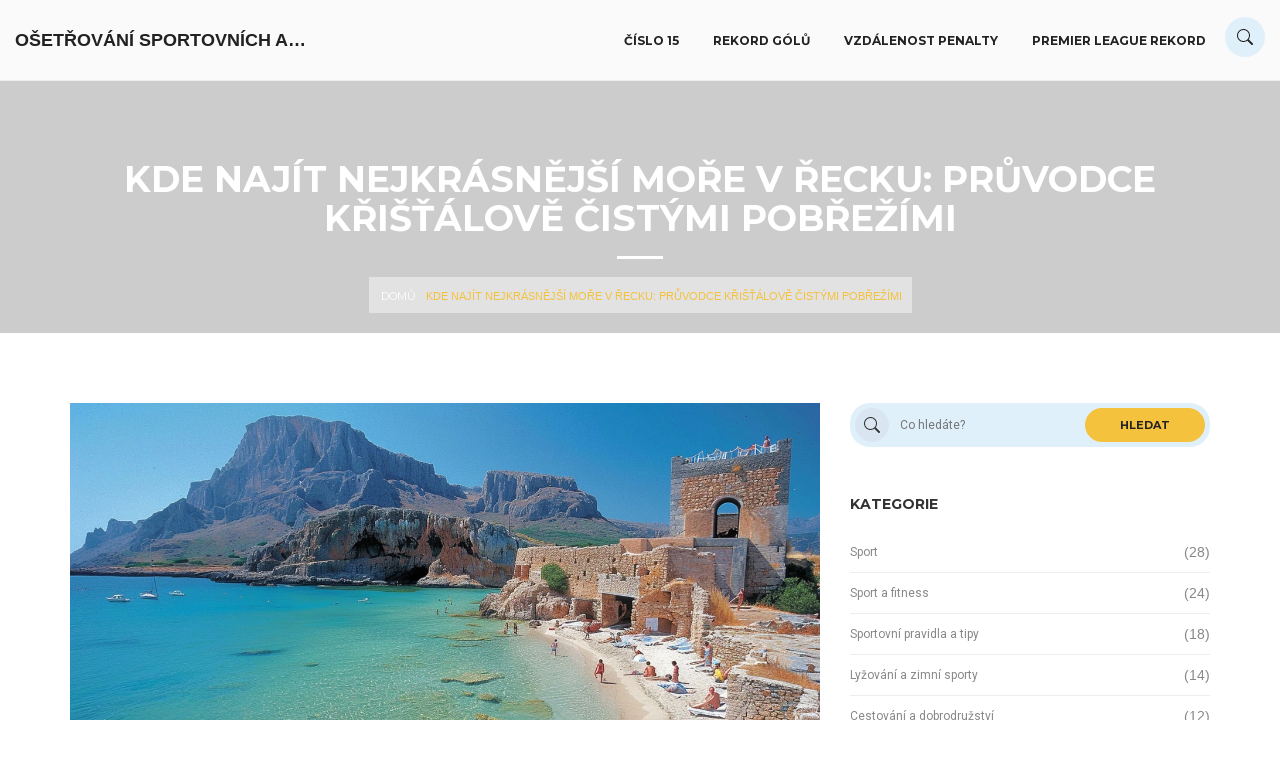

--- FILE ---
content_type: text/html; charset=UTF-8
request_url: https://osave.cz/kde-najit-nejkrasnejsi-more-v-recku-pruvodce-kristalove-cistymi-pobrezimi
body_size: 7204
content:

<!DOCTYPE html>
<html lang="cs" dir="ltr">

<head>
    	<title>Kde najít nejkrásnější moře v Řecku: Průvodce křišťálově čistými pobřežími</title>
	<meta charset="utf-8">
	<meta name="viewport" content="width=device-width, initial-scale=1">
	<meta name="robots" content="follow, index, max-snippet:-1, max-video-preview:-1, max-image-preview:large">
	<meta name="keywords" content="nejkrásnější moře, Řecko, křišťálově čistá voda, pobřeží">
	<meta name="description" content="Hledáte nejhezčí moře v Řecku, kde byste mohli strávit svou dovolenou? Tento článek vás provede řadou destinací, které jsou známé svým křišťálově čistým mořem, krásnými plážemi a fascinujícím podmořským životem. Nabízí užitečné tipy a doporučení, jak si užít tyto malebné lokality na maximum, včetně nejlepších časů pro návštěvu a doporučení na zajímavá místa v okolí.">
	<meta property="og:title" content="Kde najít nejkrásnější moře v Řecku: Průvodce křišťálově čistými pobřežími">
	<meta property="og:type" content="article">
	<meta property="og:article:published_time" content="2024-03-15T12:14:33+00:00">
	<meta property="og:article:modified_time" content="2024-03-15T12:14:33+00:00">
	<meta property="og:article:author" content="/author/tomas-chladek/">
	<meta property="og:article:section" content="Cestování">
	<meta property="og:article:tag" content="nejkrásnější moře">
	<meta property="og:article:tag" content="Řecko">
	<meta property="og:article:tag" content="křišťálově čistá voda">
	<meta property="og:article:tag" content="pobřeží">
	<meta property="og:image" content="https://osave.cz/uploads/2024/03/kde-najit-nejkrasnejsi-more-v-recku-pruvodce-kristalove-cistymi-pobrezimi.webp">
	<meta property="og:url" content="https://osave.cz/kde-najit-nejkrasnejsi-more-v-recku-pruvodce-kristalove-cistymi-pobrezimi">
	<meta property="og:locale" content="cs_CZ">
	<meta property="og:description" content="Hledáte nejhezčí moře v Řecku, kde byste mohli strávit svou dovolenou? Tento článek vás provede řadou destinací, které jsou známé svým křišťálově čistým mořem, krásnými plážemi a fascinujícím podmořským životem. Nabízí užitečné tipy a doporučení, jak si užít tyto malebné lokality na maximum, včetně nejlepších časů pro návštěvu a doporučení na zajímavá místa v okolí.">
	<meta property="og:site_name" content="Ošetřování Sportovních Aktivit V Evropě">
	<meta name="twitter:title" content="Kde najít nejkrásnější moře v Řecku: Průvodce křišťálově čistými pobřežími">
	<meta name="twitter:description" content="Hledáte nejhezčí moře v Řecku, kde byste mohli strávit svou dovolenou? Tento článek vás provede řadou destinací, které jsou známé svým křišťálově čistým mořem, krásnými plážemi a fascinujícím podmořským životem. Nabízí užitečné tipy a doporučení, jak si užít tyto malebné lokality na maximum, včetně nejlepších časů pro návštěvu a doporučení na zajímavá místa v okolí.">
	<meta name="twitter:image" content="https://osave.cz/uploads/2024/03/kde-najit-nejkrasnejsi-more-v-recku-pruvodce-kristalove-cistymi-pobrezimi.webp">
	<link rel="canonical" href="https://osave.cz/kde-najit-nejkrasnejsi-more-v-recku-pruvodce-kristalove-cistymi-pobrezimi">

    <script type="application/ld+json">
{
    "@context": "https:\/\/schema.org",
    "@type": "BlogPosting",
    "@id": "https:\/\/osave.cz\/kde-najit-nejkrasnejsi-more-v-recku-pruvodce-kristalove-cistymi-pobrezimi",
    "headline": "Kde najít nejkrásnější moře v Řecku: Průvodce křišťálově čistými pobřežími",
    "name": "Kde najít nejkrásnější moře v Řecku: Průvodce křišťálově čistými pobřežími",
    "keywords": "nejkrásnější moře, Řecko, křišťálově čistá voda, pobřeží",
    "description": "Hledáte nejhezčí moře v Řecku, kde byste mohli strávit svou dovolenou? Tento článek vás provede řadou destinací, které jsou známé svým křišťálově čistým mořem, krásnými plážemi a fascinujícím podmořským životem. Nabízí užitečné tipy a doporučení, jak si užít tyto malebné lokality na maximum, včetně nejlepších časů pro návštěvu a doporučení na zajímavá místa v okolí.",
    "inLanguage": "cs-CZ",
    "url": "https:\/\/osave.cz\/kde-najit-nejkrasnejsi-more-v-recku-pruvodce-kristalove-cistymi-pobrezimi",
    "datePublished": "2024-03-15T12:14:33+00:00",
    "dateModified": "2024-03-15T12:14:33+00:00",
    "comment": [],
    "commentCount": 0,
    "author": {
        "@type": "Person",
        "@id": "https:\/\/osave.cz\/author\/tomas-chladek\/",
        "url": "\/author\/tomas-chladek\/",
        "name": "Tomáš Chládek"
    },
    "publisher": {
        "@type": "Organization",
        "name": "Ošetřování Sportovních Aktivit V Evropě",
        "url": "https:\/\/osave.cz"
    },
    "image": {
        "@type": "ImageObject",
        "@id": "\/uploads\/2024\/03\/kde-najit-nejkrasnejsi-more-v-recku-pruvodce-kristalove-cistymi-pobrezimi.webp",
        "url": "\/uploads\/2024\/03\/kde-najit-nejkrasnejsi-more-v-recku-pruvodce-kristalove-cistymi-pobrezimi.webp",
        "width": "1280",
        "height": "720"
    },
    "thumbnail": {
        "@type": "ImageObject",
        "@id": "\/uploads\/2024\/03\/thumbnail-kde-najit-nejkrasnejsi-more-v-recku-pruvodce-kristalove-cistymi-pobrezimi.webp",
        "url": "\/uploads\/2024\/03\/thumbnail-kde-najit-nejkrasnejsi-more-v-recku-pruvodce-kristalove-cistymi-pobrezimi.webp",
        "width": "640",
        "height": "480"
    }
}
</script>
<script type="application/ld+json">
{
    "@context": "https:\/\/schema.org",
    "@type": "BreadcrumbList",
    "itemListElement": [
        {
            "@type": "ListItem",
            "position": 0,
            "item": {
                "@id": "https:\/\/osave.cz\/",
                "name": "Home"
            }
        },
        {
            "@type": "ListItem",
            "position": 1,
            "item": {
                "@id": "https:\/\/osave.cz\/category\/cestovani\/",
                "name": "Cestování"
            }
        },
        {
            "@type": "ListItem",
            "position": 2,
            "item": {
                "@id": "https:\/\/osave.cz\/kde-najit-nejkrasnejsi-more-v-recku-pruvodce-kristalove-cistymi-pobrezimi",
                "name": "Kde najít nejkrásnější moře v Řecku: Průvodce křišťálově čistými pobřežími"
            }
        }
    ]
}
</script>

    <link rel="preconnect" href="https://fonts.googleapis.com">
    <link rel="preconnect" href="https://fonts.gstatic.com" crossorigin>
    <link
        href="https://fonts.googleapis.com/css2?family=Montserrat:ital,wght@0,100..900;1,100..900&family=Roboto:ital,wght@0,100..900;1,100..900&display=swap"
        rel="stylesheet">
    <link rel="stylesheet" href="https://cdnjs.cloudflare.com/ajax/libs/twitter-bootstrap/3.3.7/css/bootstrap.min.css">
    <link rel="stylesheet" href="/assets/css/auction.css">

    

</head>

<body>
    

    <div class="sidebar-menu-container" id="sidebar-menu-container">
        <div class="sidebar-menu-push">
            <div class="sidebar-menu-overlay"></div>
            <div class="sidebar-menu-inner">
                <header class="site-header">
                    <div id="main-header" class="main-header header-sticky">
                        <div class="container-fluid">
                            <div class="inner-header">
                                <div class="logo">
                                    <a href="/">Ošetřování Sportovních Aktivit V Evropě</a>
                                </div>
                                <div class="header-right-toggle pull-right hidden-md hidden-lg">
                                    <a href="#" class="side-menu-button" aria-label="Open mobile menu">
                                        <svg xmlns="http://www.w3.org/2000/svg" width="30" height="30" fill="#222222"
                                            class="bi bi-list" viewBox="0 0 16 16">
                                            <path fill-rule="evenodd"
                                                d="M2.5 12a.5.5 0 0 1 .5-.5h10a.5.5 0 0 1 0 1H3a.5.5 0 0 1-.5-.5m0-4a.5.5 0 0 1 .5-.5h10a.5.5 0 0 1 0 1H3a.5.5 0 0 1-.5-.5m0-4a.5.5 0 0 1 .5-.5h10a.5.5 0 0 1 0 1H3a.5.5 0 0 1-.5-.5" />
                                        </svg>
                                    </a>
                                </div>
                                                                <nav class="main-navigation text-left hidden-xs hidden-sm">
                                    <ul>
                                                                                                                        <li > <a
                                                href="/jaky-fotbalista-ma-cislo">Číslo 15</a></li>
                                                                                                                        <li > <a
                                                href="/kdo-dal-nejvice-golu-za-jednu-sezonu">Rekord gólů</a></li>
                                                                                                                        <li > <a
                                                href="/jak-daleko-je-penalta-ve-fotbale-vzdalenost-a-zajimavosti">Vzdálenost penalty</a></li>
                                                                                                                        <li > <a
                                                href="/kdo-dal-nejvic-golu-v-premier-league">Premier League rekord</a></li>
                                                                                <li>
                                            <p>
                                                <a href="#" id="example-show" class="showLink"
                                                    onclick="showHide('example');return false;" aria-label="Search">
                                                    <svg xmlns="http://www.w3.org/2000/svg" width="16" height="16"
                                                        fill="#222222" class="bi bi-search" viewBox="0 0 16 16">
                                                        <path
                                                            d="M11.742 10.344a6.5 6.5 0 1 0-1.397 1.398h-.001q.044.06.098.115l3.85 3.85a1 1 0 0 0 1.415-1.414l-3.85-3.85a1 1 0 0 0-.115-.1zM12 6.5a5.5 5.5 0 1 1-11 0 5.5 5.5 0 0 1 11 0" />
                                                    </svg>
                                                </a>
                                            </p>
                                            <div id="example" class="more">
                                                <form action="/search/" method="get" id="blog-search"
                                                    class="blog-search">
                                                    <input type="text" class="blog-search-field" name="s"
                                                        placeholder="Napište, co hledáte" value="">
                                                </form>
                                                <p>
                                                    <a href="#" id="example-hide" class="hideLink"
                                                        onclick="showHide('example');return false;" aria-label="Close">
                                                        <svg xmlns="http://www.w3.org/2000/svg" width="20" height="20"
                                                            fill="#222222" class="bi bi-x" viewBox="0 0 16 16">
                                                            <path
                                                                d="M4.646 4.646a.5.5 0 0 1 .708 0L8 7.293l2.646-2.647a.5.5 0 0 1 .708.708L8.707 8l2.647 2.646a.5.5 0 0 1-.708.708L8 8.707l-2.646 2.647a.5.5 0 0 1-.708-.708L7.293 8 4.646 5.354a.5.5 0 0 1 0-.708" />
                                                        </svg>
                                                    </a>
                                                </p>
                                            </div>
                                        </li>
                                    </ul>
                                </nav>
                                                            </div>
                        </div>
                    </div>
                </header>

                <div id="page-heading">
                    <div class="container">
                        <div class="row">
                            <div class="col-md-12 text-center">
                                <h1>Kde najít nejkrásnější moře v Řecku: Průvodce křišťálově čistými pobřežími</h1>
                                <div class="line"></div>
                                <div class="page-active">
                                    <ul>
                                        <li><a href="/">Domů</a></li>
                                        <li><i class="fa fa-dot-circle-o"></i></li>
                                        <li>Kde najít nejkrásnější moře v Řecku: Průvodce křišťálově čistými pobřežími</li>
                                    </ul>
                                </div>
                            </div>
                        </div>
                    </div>
                </div>

                <section class="single-blog">
                    <div class="container">
                        <div class="row">
                            <div id="blog-post" class="col-md-8">
                                <div class="blog-item">
                                                                        <img src="/uploads/2024/03/kde-najit-nejkrasnejsi-more-v-recku-pruvodce-kristalove-cistymi-pobrezimi.webp" alt="Kde najít nejkrásnější moře v Řecku: Průvodce křišťálově čistými pobřežími">
                                                                        <div class="down-content">
                                        <div class="post-info">
                                            <ul>
                                                <li>bře, 15 2024</li>
                                                <li>Publikoval                                                    <a href="/author/tomas-chladek/">Tomáš Chládek</a>
                                                </li>
                                            </ul>
                                        </div>
                                        <div class="single-post-text">
                                            
<h2>Úvod k magickým vodám Řecka</h2><p>Když se řekne Řecko, většině z nás se před očima vybaví překrásné pláže s bílým pískem, omývané azurově modrými vodami. A není se čemu divit, Řecko opravdu patří mezi ty destinace, kde se skrývá několik z nejkrásnějších moří, která můžete na svých cestách objevit. Není tedy náhoda, že Řecko každoročně přitahuje miliony turistů, kteří hledají právě tyto neopakovatelné zážitky. Ale kde v Řecku najdete skutečně to nejkrásnější moře? Podívejme se na několik míst, která vám budou brána do světa nezapomenutelných dobrodružství a relaxace u vody.</p><h2>Nafplio: Klenot Peloponésu</h2><p>Nafplio, často označované jako jedno z nejpůvabnějších měst Řecka, leží na poloostrově Peloponés a je známé svou jedinečnou kombinací historie, kultury a přírodních krás. Moře zde má tu nejjasnější modrou barvu, kterou si lze představit, a pláže jsou čisté a přívětivé. Arvanitia a Karathona jsou dva příklady pláží, které vám nabídnou nejen úžasný relax, ale také řadu vodních sportů. A co více, Nafplio se může pochlubit nádhernými památkami jako jsou pevnost Palamidi nebo Bourtzi, které stojí za to navštívit.</p><h2>Zakynthos: Domov známé pláže Navagio</h2><p>Zakynthos, ostrov známý také pod názvem Zante, je další z těch míst, kde se moře blýská všemi odstíny modré. Pláž Navagio, často uváděná mezi nejkrásnějšími plážemi světa, je skutečným rájem na zemi. Obklopená vysokými vápencovými útesy, poskytuje úchvatný pohled nejen na azurové vody, ale i na vrak lodi, který dodává tomuto místu tajemnou atmosféru. Pláže na Zakynthosu lákají k šnorchlování a potápění díky bohatému podmořskému životu a čistým vodám.</p><h2>Crete: Ostrov nekonečného objevování</h2><p>Kréta, největší řecký ostrov, nabízí širokou škálu nádherných pláží, od izolovaných zátok po dlouhé písečné pláže. Balos, Elafonissi a Vai jsou jen některé z těch nádherných míst, kde se můžete koupat v krystalicky čistých vodách. Kréta je také domovem několika ztracených pokladů, včetně želvích rezervací a unikátních archeologických lokalit. Průzračné vody a bohatý podmořský život činí z Kréty ideální destinaci pro milovníky šnorchlování a potápění.</p><h2>Rhodos: Ostrov slunce a moře</h2><p>Rhodos, ostrov slunce, nabízí nejen úžasné počasí téměř po celý rok, ale i překrásné pláže s křišťálově čistou vodou. Anthony Quinn Bay, Tsambika a Prasonisi jsou skvělými příklady, kde si můžete užívat slunce a moře do sytosti. Rhodos je rovněž zasvěcen bohaté historii a kultuře, které se prolínají s moderním životním stylem. Tento ostrov má vše, co byste od ideální dovolené mohli očekávat: úchvatné pláže, historické památky a živý noční život.</p><h2>Kefalonia: Skrytý klenot Jónských ostrovů</h2><p>Kefalonia je možná méně známá než některé jiné řecké ostrovy, ale to neznamená, že by nabízela méně. Naopak, díky své relativní izolovanosti můžete zde najít pláže, které se zdají být téměř netknuté civilizací. Myrtos, jedna z nejznámějších pláží ostrova, je často líčena jako jedna z nejkrásnějších na světě. Kefalonia je také skvělým místem pro milovníky přírody, kteří si chtějí užívat moře, ale zároveň obdivovat malebné horské scenérie a zelené údolí.</p><h2>Závěr: Oáza nekonečné krásy</h2><p>Řecko je bezpochyby zemí, kde se nachází jedno z nejkrásnějších moří na světě. Ať už jste milovníkem dávné historie, přírodních krás, nebo jen hledáte klidné místo k odpočinku, Řecko nabízí nespočet možností, jak si užít krásy modrého moře a bílých pláží. Nafplio, Zakynthos, Kréta, Rhodos, Kefalonia, každá z těchto destinací má svůj jedinečný půvab a krásu. Vybrat si to nejhezčí moře v Řecku není jednoduché - možná to nejlepší, co můžete udělat, je navštívit je všechny a najít to pravé místo právě pro vás.</p>

                                        </div>
                                    </div>
                                </div>
                                                                <div class="post-tags-wrap">
                                    <span class="post-tags-title">Štítky:</span>
                                                                        <a href="/tag/nejkrasnejsi-more/" class="post-tags-item" rel="tag">nejkrásnější moře</a>
                                                                        <a href="/tag/recko/" class="post-tags-item" rel="tag">Řecko</a>
                                                                        <a href="/tag/kristalove-cista-voda/" class="post-tags-item" rel="tag">křišťálově čistá voda</a>
                                                                        <a href="/tag/pobrezi/" class="post-tags-item" rel="tag">pobřeží</a>
                                                                    </div>
                                                                                                <div class="author-writen">
                                                                        <div class="author-writen-image">
                                        <img src="/uploads/2023/08/tomas-chladek.webp" alt="Tomáš Chládek">
                                    </div>
                                                                        <div class="border-button">
                                        <a href="/author/tomas-chladek/">Sdílet článek</a>
                                    </div>
                                    <span>napsáno</span>
                                    <h4>Tomáš Chládek</h4>
                                </div>
                                                                                            </div>
                            <div id="side-bar" class="col-md-4">
                                <form class="search-box" action="/search/" method="get">
                                    <input type="text" class="name" name="s"
                                        placeholder="Co hledáte?" value="">
                                    <div class="simple-button">
                                        <a href="#">Hledat</a>
                                    </div>
                                    <span class="srch-btn">
                                        <svg xmlns="http://www.w3.org/2000/svg" width="16" height="16" fill="#333333"
                                            class="bi bi-search" viewBox="0 0 16 16">
                                            <path
                                                d="M11.742 10.344a6.5 6.5 0 1 0-1.397 1.398h-.001q.044.06.098.115l3.85 3.85a1 1 0 0 0 1.415-1.414l-3.85-3.85a1 1 0 0 0-.115-.1zM12 6.5a5.5 5.5 0 1 1-11 0 5.5 5.5 0 0 1 11 0" />
                                        </svg>
                                    </span>
                                </form>
                                                                <div class="sidebar-widget categories">
                                    <h4>Kategorie</h4>
                                    <ul>
                                                                                                                        <li>
                                            <a href="/category/sport/">
                                                Sport
                                            </a>
                                            <span>(28)</span>
                                        </li>
                                                                                                                        <li>
                                            <a href="/category/sport-a-fitness/">
                                                Sport a fitness
                                            </a>
                                            <span>(24)</span>
                                        </li>
                                                                                                                        <li>
                                            <a href="/category/sportovni-pravidla-a-tipy/">
                                                Sportovní pravidla a tipy
                                            </a>
                                            <span>(18)</span>
                                        </li>
                                                                                                                        <li>
                                            <a href="/category/lyzovani-a-zimni-sporty/">
                                                Lyžování a zimní sporty
                                            </a>
                                            <span>(14)</span>
                                        </li>
                                                                                                                        <li>
                                            <a href="/category/cestovani-a-dobrodruzstvi/">
                                                Cestování a dobrodružství
                                            </a>
                                            <span>(12)</span>
                                        </li>
                                                                                                                        <li>
                                            <a href="/category/sport-a-outdoor/">
                                                Sport a outdoor
                                            </a>
                                            <span>(11)</span>
                                        </li>
                                                                                                                        <li>
                                            <a href="/category/sport-a-volny-cas/">
                                                Sport a volný čas
                                            </a>
                                            <span>(10)</span>
                                        </li>
                                                                                                                        <li>
                                            <a href="/category/fitness-a-kulturistika/">
                                                Fitness a kulturistika
                                            </a>
                                            <span>(10)</span>
                                        </li>
                                                                                                                        <li>
                                            <a href="/category/cestovani/">
                                                Cestování
                                            </a>
                                            <span>(9)</span>
                                        </li>
                                                                                                                        <li>
                                            <a href="/category/sportovni-vybaveni/">
                                                Sportovní vybavení
                                            </a>
                                            <span>(7)</span>
                                        </li>
                                                                                                                    </ul>
                                </div>
                                                                                                <div class="sidebar-widget latest-posts">
                                    <h4>Nejnovější příspěvky</h4>
                                                                        <div class="latest-item">
                                                                                <div class="latest-item-image">
                                            <img src="/uploads/2023/11/thumbnail-jaky-je-rozdil-mezi-boxem-a-kickboxem.webp" alt="Jaký je rozdíl mezi boxem a Kickboxem?">
                                        </div>
                                                                                <h6>
                                            <a href="/jaky-je-rozdil-mezi-boxem-a-kickboxem">
                                                Jaký je rozdíl mezi boxem a Kickboxem?
                                            </a>
                                        </h6>
                                        <ul>
                                            <li>
                                                <svg xmlns="http://www.w3.org/2000/svg" width="18" height="18"
                                                    fill="#336699" class="bi bi-calendar2-week" viewBox="0 0 16 16">
                                                    <path
                                                        d="M3.5 0a.5.5 0 0 1 .5.5V1h8V.5a.5.5 0 0 1 1 0V1h1a2 2 0 0 1 2 2v11a2 2 0 0 1-2 2H2a2 2 0 0 1-2-2V3a2 2 0 0 1 2-2h1V.5a.5.5 0 0 1 .5-.5M2 2a1 1 0 0 0-1 1v11a1 1 0 0 0 1 1h12a1 1 0 0 0 1-1V3a1 1 0 0 0-1-1z" />
                                                    <path
                                                        d="M2.5 4a.5.5 0 0 1 .5-.5h10a.5.5 0 0 1 .5.5v1a.5.5 0 0 1-.5.5H3a.5.5 0 0 1-.5-.5zM11 7.5a.5.5 0 0 1 .5-.5h1a.5.5 0 0 1 .5.5v1a.5.5 0 0 1-.5.5h-1a.5.5 0 0 1-.5-.5zm-3 0a.5.5 0 0 1 .5-.5h1a.5.5 0 0 1 .5.5v1a.5.5 0 0 1-.5.5h-1a.5.5 0 0 1-.5-.5zm-5 3a.5.5 0 0 1 .5-.5h1a.5.5 0 0 1 .5.5v1a.5.5 0 0 1-.5.5h-1a.5.5 0 0 1-.5-.5zm3 0a.5.5 0 0 1 .5-.5h1a.5.5 0 0 1 .5.5v1a.5.5 0 0 1-.5.5h-1a.5.5 0 0 1-.5-.5z" />
                                                </svg>
                                                <span>25 lis, 2023</span>
                                            </li>
                                        </ul>
                                    </div>
                                                                        <div class="latest-item">
                                                                                <div class="latest-item-image">
                                            <img src="/uploads/2024/07/thumbnail-historie-a-vynalez-lyzarskeho-vleku-kdo-za-tim-stoji.webp" alt="Historie a Vynález Lyžařského Vleku: Kdo za Tím Stojí?">
                                        </div>
                                                                                <h6>
                                            <a href="/historie-a-vynalez-lyzarskeho-vleku-kdo-za-tim-stoji">
                                                Historie a Vynález Lyžařského Vleku: Kdo za Tím Stojí?
                                            </a>
                                        </h6>
                                        <ul>
                                            <li>
                                                <svg xmlns="http://www.w3.org/2000/svg" width="18" height="18"
                                                    fill="#336699" class="bi bi-calendar2-week" viewBox="0 0 16 16">
                                                    <path
                                                        d="M3.5 0a.5.5 0 0 1 .5.5V1h8V.5a.5.5 0 0 1 1 0V1h1a2 2 0 0 1 2 2v11a2 2 0 0 1-2 2H2a2 2 0 0 1-2-2V3a2 2 0 0 1 2-2h1V.5a.5.5 0 0 1 .5-.5M2 2a1 1 0 0 0-1 1v11a1 1 0 0 0 1 1h12a1 1 0 0 0 1-1V3a1 1 0 0 0-1-1z" />
                                                    <path
                                                        d="M2.5 4a.5.5 0 0 1 .5-.5h10a.5.5 0 0 1 .5.5v1a.5.5 0 0 1-.5.5H3a.5.5 0 0 1-.5-.5zM11 7.5a.5.5 0 0 1 .5-.5h1a.5.5 0 0 1 .5.5v1a.5.5 0 0 1-.5.5h-1a.5.5 0 0 1-.5-.5zm-3 0a.5.5 0 0 1 .5-.5h1a.5.5 0 0 1 .5.5v1a.5.5 0 0 1-.5.5h-1a.5.5 0 0 1-.5-.5zm-5 3a.5.5 0 0 1 .5-.5h1a.5.5 0 0 1 .5.5v1a.5.5 0 0 1-.5.5h-1a.5.5 0 0 1-.5-.5zm3 0a.5.5 0 0 1 .5-.5h1a.5.5 0 0 1 .5.5v1a.5.5 0 0 1-.5.5h-1a.5.5 0 0 1-.5-.5z" />
                                                </svg>
                                                <span>27 čec, 2024</span>
                                            </li>
                                        </ul>
                                    </div>
                                                                        <div class="latest-item">
                                                                                <div class="latest-item-image">
                                            <img src="/uploads/2023/12/thumbnail-kdy-zacit-se-stolnim-tenisem.webp" alt="Kdy začít se stolním tenisem?">
                                        </div>
                                                                                <h6>
                                            <a href="/kdy-zacit-se-stolnim-tenisem">
                                                Kdy začít se stolním tenisem?
                                            </a>
                                        </h6>
                                        <ul>
                                            <li>
                                                <svg xmlns="http://www.w3.org/2000/svg" width="18" height="18"
                                                    fill="#336699" class="bi bi-calendar2-week" viewBox="0 0 16 16">
                                                    <path
                                                        d="M3.5 0a.5.5 0 0 1 .5.5V1h8V.5a.5.5 0 0 1 1 0V1h1a2 2 0 0 1 2 2v11a2 2 0 0 1-2 2H2a2 2 0 0 1-2-2V3a2 2 0 0 1 2-2h1V.5a.5.5 0 0 1 .5-.5M2 2a1 1 0 0 0-1 1v11a1 1 0 0 0 1 1h12a1 1 0 0 0 1-1V3a1 1 0 0 0-1-1z" />
                                                    <path
                                                        d="M2.5 4a.5.5 0 0 1 .5-.5h10a.5.5 0 0 1 .5.5v1a.5.5 0 0 1-.5.5H3a.5.5 0 0 1-.5-.5zM11 7.5a.5.5 0 0 1 .5-.5h1a.5.5 0 0 1 .5.5v1a.5.5 0 0 1-.5.5h-1a.5.5 0 0 1-.5-.5zm-3 0a.5.5 0 0 1 .5-.5h1a.5.5 0 0 1 .5.5v1a.5.5 0 0 1-.5.5h-1a.5.5 0 0 1-.5-.5zm-5 3a.5.5 0 0 1 .5-.5h1a.5.5 0 0 1 .5.5v1a.5.5 0 0 1-.5.5h-1a.5.5 0 0 1-.5-.5zm3 0a.5.5 0 0 1 .5-.5h1a.5.5 0 0 1 .5.5v1a.5.5 0 0 1-.5.5h-1a.5.5 0 0 1-.5-.5z" />
                                                </svg>
                                                <span> 2 pro, 2023</span>
                                            </li>
                                        </ul>
                                    </div>
                                                                        <div class="latest-item">
                                                                                <div class="latest-item-image">
                                            <img src="/uploads/2025/11/thumbnail-kde-sledovat-man-city-vs-bayern-vsechny-kanaly-a-streamingy-pro-zapas.webp" alt="Kde sledovat Man City vs Bayern: všechny kanály a streamingy pro zápas 2025">
                                        </div>
                                                                                <h6>
                                            <a href="/kde-sledovat-man-city-vs-bayern-vsechny-kanaly-a-streamingy-pro-zapas">
                                                Kde sledovat Man City vs Bayern: všechny kanály a streamingy pro zápas 2025
                                            </a>
                                        </h6>
                                        <ul>
                                            <li>
                                                <svg xmlns="http://www.w3.org/2000/svg" width="18" height="18"
                                                    fill="#336699" class="bi bi-calendar2-week" viewBox="0 0 16 16">
                                                    <path
                                                        d="M3.5 0a.5.5 0 0 1 .5.5V1h8V.5a.5.5 0 0 1 1 0V1h1a2 2 0 0 1 2 2v11a2 2 0 0 1-2 2H2a2 2 0 0 1-2-2V3a2 2 0 0 1 2-2h1V.5a.5.5 0 0 1 .5-.5M2 2a1 1 0 0 0-1 1v11a1 1 0 0 0 1 1h12a1 1 0 0 0 1-1V3a1 1 0 0 0-1-1z" />
                                                    <path
                                                        d="M2.5 4a.5.5 0 0 1 .5-.5h10a.5.5 0 0 1 .5.5v1a.5.5 0 0 1-.5.5H3a.5.5 0 0 1-.5-.5zM11 7.5a.5.5 0 0 1 .5-.5h1a.5.5 0 0 1 .5.5v1a.5.5 0 0 1-.5.5h-1a.5.5 0 0 1-.5-.5zm-3 0a.5.5 0 0 1 .5-.5h1a.5.5 0 0 1 .5.5v1a.5.5 0 0 1-.5.5h-1a.5.5 0 0 1-.5-.5zm-5 3a.5.5 0 0 1 .5-.5h1a.5.5 0 0 1 .5.5v1a.5.5 0 0 1-.5.5h-1a.5.5 0 0 1-.5-.5zm3 0a.5.5 0 0 1 .5-.5h1a.5.5 0 0 1 .5.5v1a.5.5 0 0 1-.5.5h-1a.5.5 0 0 1-.5-.5z" />
                                                </svg>
                                                <span>26 lis, 2025</span>
                                            </li>
                                        </ul>
                                    </div>
                                                                        <div class="latest-item">
                                                                                <div class="latest-item-image">
                                            <img src="/uploads/2025/11/thumbnail-co-jsme-to-videli-to-letni-jitro-bozi-pribeh-ktery-zmenil-cesky-fotbal.webp" alt="Co jsme to viděli to letní jitro Boží? Příběh, který změnil český fotbal">
                                        </div>
                                                                                <h6>
                                            <a href="/co-jsme-to-videli-to-letni-jitro-bozi-pribeh-ktery-zmenil-cesky-fotbal">
                                                Co jsme to viděli to letní jitro Boží? Příběh, který změnil český fotbal
                                            </a>
                                        </h6>
                                        <ul>
                                            <li>
                                                <svg xmlns="http://www.w3.org/2000/svg" width="18" height="18"
                                                    fill="#336699" class="bi bi-calendar2-week" viewBox="0 0 16 16">
                                                    <path
                                                        d="M3.5 0a.5.5 0 0 1 .5.5V1h8V.5a.5.5 0 0 1 1 0V1h1a2 2 0 0 1 2 2v11a2 2 0 0 1-2 2H2a2 2 0 0 1-2-2V3a2 2 0 0 1 2-2h1V.5a.5.5 0 0 1 .5-.5M2 2a1 1 0 0 0-1 1v11a1 1 0 0 0 1 1h12a1 1 0 0 0 1-1V3a1 1 0 0 0-1-1z" />
                                                    <path
                                                        d="M2.5 4a.5.5 0 0 1 .5-.5h10a.5.5 0 0 1 .5.5v1a.5.5 0 0 1-.5.5H3a.5.5 0 0 1-.5-.5zM11 7.5a.5.5 0 0 1 .5-.5h1a.5.5 0 0 1 .5.5v1a.5.5 0 0 1-.5.5h-1a.5.5 0 0 1-.5-.5zm-3 0a.5.5 0 0 1 .5-.5h1a.5.5 0 0 1 .5.5v1a.5.5 0 0 1-.5.5h-1a.5.5 0 0 1-.5-.5zm-5 3a.5.5 0 0 1 .5-.5h1a.5.5 0 0 1 .5.5v1a.5.5 0 0 1-.5.5h-1a.5.5 0 0 1-.5-.5zm3 0a.5.5 0 0 1 .5-.5h1a.5.5 0 0 1 .5.5v1a.5.5 0 0 1-.5.5h-1a.5.5 0 0 1-.5-.5z" />
                                                </svg>
                                                <span>11 lis, 2025</span>
                                            </li>
                                        </ul>
                                    </div>
                                                                    </div>
                                                                                                <div class="sidebar-widget tags">
                                    <h4>Tag Cloud</h4>
                                    <ul>
                                                                                                                        <li><a href="/tag/fotbal/">fotbal</a></li>
                                                                                                                        <li><a href="/tag/potapeni/">potápění</a></li>
                                                                                                                        <li><a href="/tag/lyzovani/">lyžování</a></li>
                                                                                                                        <li><a href="/tag/pravidla-fotbalu/">pravidla fotbalu</a></li>
                                                                                                                        <li><a href="/tag/posilovani/">posilování</a></li>
                                                                                                                        <li><a href="/tag/zimni-sporty/">zimní sporty</a></li>
                                                                                                                        <li><a href="/tag/kulturistika/">kulturistika</a></li>
                                                                                                                        <li><a href="/tag/pravidla/">pravidla</a></li>
                                                                                                                        <li><a href="/tag/lyzarske-vybaveni/">lyžařské vybavení</a></li>
                                                                                                                        <li><a href="/tag/basketbal/">basketbal</a></li>
                                                                                                                        <li><a href="/tag/tenis/">tenis</a></li>
                                                                                                                        <li><a href="/tag/triatlon/">triatlon</a></li>
                                                                                                                        <li><a href="/tag/tipy/">tipy</a></li>
                                                                                                                        <li><a href="/tag/bojove-umeni/">bojové umění</a></li>
                                                                                                                        <li><a href="/tag/technika-lyzovani/">technika lyžování</a></li>
                                                                                                                        <li><a href="/tag/recko/">Řecko</a></li>
                                                                                                                        <li><a href="/tag/fitness/">fitness</a></li>
                                                                                                                        <li><a href="/tag/pravidla-tenisu/">pravidla tenisu</a></li>
                                                                                                                        <li><a href="/tag/sportovni-vybaveni/">sportovní vybavení</a></li>
                                                                                                                        <li><a href="/tag/snorchlovani/">šnorchlování</a></li>
                                                                                                                    </ul>
                                </div>
                                                            </div>
                        </div>
                    </div>
                </section>

                <footer class="footer">
                    <div class="container">
                        
                        <div class="row">
                            <div class="col-md-6">
                                <div class="about-us">
                                    <a class="logo-footer" href="/">
                                        Ošetřování Sportovních Aktivit V Evropě                                    </a>
                                </div>
                            </div>
                            <div class="col-md-6">
                                <h4 class="footer-title">Menu</h4>
                                                                <ul>
                                                                        <li><a href="/o-nas">O nás</a></li>
                                                                        <li><a href="/zasady-ochrany-osobnich-udaju">Zásady ochrany osobních údajů</a></li>
                                                                        <li><a href="/gdpr">GDPR</a></li>
                                                                        <li><a href="/kontakt">Kontakt</a></li>
                                                                        <li><a href="/obchodni-podminky">Obchodní podmínky</a></li>
                                                                    </ul>
                                                            </div>
                        </div>
                    </div>
                </footer>
                <div id="sub-footer">
                    <div class="container">
                        <div class="row">
                            <div class="col-md-6">
                                <p>&copy;2026 osave.cz. Všechna práva vyhrazena</p>
                            </div>
                            <div class="col-md-6">
                                                            </div>
                        </div>
                    </div>
                </div>
                <a href="#" class="go-top" aria-label="Go to top">
                    <svg xmlns="http://www.w3.org/2000/svg" width="20" height="20" fill="#ffffff"
                        class="bi bi-chevron-up" viewBox="0 0 16 16">
                        <path fill-rule="evenodd"
                            d="M7.646 4.646a.5.5 0 0 1 .708 0l6 6a.5.5 0 0 1-.708.708L8 5.707l-5.646 5.647a.5.5 0 0 1-.708-.708z" />
                    </svg>
                </a>
            </div>
        </div>
        <nav class="sidebar-menu slide-from-left">
            <div class="nano">
                <div class="content">
                                        <nav class="responsive-menu">
                        <ul>
                                                                                    <li > <a
                                    href="/jaky-fotbalista-ma-cislo">Číslo 15</a></li>
                                                                                    <li > <a
                                    href="/kdo-dal-nejvice-golu-za-jednu-sezonu">Rekord gólů</a></li>
                                                                                    <li > <a
                                    href="/jak-daleko-je-penalta-ve-fotbale-vzdalenost-a-zajimavosti">Vzdálenost penalty</a></li>
                                                                                    <li > <a
                                    href="/kdo-dal-nejvic-golu-v-premier-league">Premier League rekord</a></li>
                                                    </ul>
                    </nav>
                                    </div>
            </div>
        </nav>
    </div>

    <script src="https://cdnjs.cloudflare.com/ajax/libs/jquery/1.12.0/jquery.min.js"></script>
    <script src="https://cdnjs.cloudflare.com/ajax/libs/twitter-bootstrap/3.3.7/js/bootstrap.min.js"></script>
    <script src="/assets/js/plugins.js"></script>
    <script src="/assets/js/custom.js"></script>

    
</body>

</html>

--- FILE ---
content_type: application/javascript; charset=utf-8
request_url: https://osave.cz/assets/js/custom.js
body_size: 2800
content:
jQuery(document).ready(function ($) {

    'use-strict';

		$(".count-number").appear(function(){
	      var datacount = $(this).attr('data-count');
	      $(this).find('.count-focus').delay(6000).countTo({
	        from: 10,
	        to: datacount,
	        speed: 3000,
	        refreshInterval: 50,
	      });
	    });


	    $( "#slider-range" ).slider({
	     range: true,
	     step:10,
	     min: 10,
	     max: 1000,
	     values: [ 100, 500 ],
	     slide: function( event, ui ) {
	       $( "#amount" ).val( "$" + ui.values[ 0 ] + " - $" + ui.values[ 1 ] );
	     }
		});


		$( "#amount" ).val( "$" + $( "#slider-range" ).slider( "values", 0 ) + " - $" + $( "#slider-range" ).slider( "values", 1 ) );



		$(document).on('scroll', function () {
		    // if the scroll distance is greater than 100px
		    if ($(window).scrollTop() > 42) {
		      // do something
		    	$('.site-header').addClass('scrolled-header');
		    }
		    else {
		    	$('.site-header').removeClass('scrolled-header');
		    }
		});

		$(window).load(function() {
		  $('.flexslider').flexslider({
		    animation: "slide",
		    controlNav: "thumbnails"
		  });
		});
		


		// Accordion script
		function close_accordion_section() {
        $('.accordion .accordion-section-title').removeClass('active');
        $('.accordion .accordion-section-content').slideUp(300).removeClass('open');
	    }
	 
	    $('.accordion-section-title').click(function(e) {
	        // Grab current anchor value
	        var currentAttrValue = $(this).attr('href');
	 
	        if($(e.target).is('.active')) {
	            close_accordion_section();
	        }else {
	            close_accordion_section();
	 
	            // Add active class to section title
	            $(this).addClass('active');
	            // Open up the hidden content panel
	            $('.accordion ' + currentAttrValue).slideDown(300).addClass('open'); 
	        }
	 
	        e.preventDefault();
	    });


	    // Tabs script
	    jQuery('.tabs .tab-links a').on('click', function(e)  {
	        var currentAttrValue = jQuery(this).attr('href');
	 
	        // Show/Hide Tabs
	        jQuery('.tabs ' + currentAttrValue).fadeIn(500).siblings().hide();;
	 
	        // Change/remove current tab to active
	        jQuery(this).parent('li').addClass('active').siblings().removeClass('active');
	 
	        e.preventDefault();
	    });

		// Animation on scroll 
		new WOW().init();



		// Portfolio Isotope Filter

		// init Isotope
		var portfolioGrid = $('#portfolio-grid');

		portfolioGrid.imagesLoaded(function(){
		    portfolioGrid.isotope({
			    itemSelector: '.item',
			    layoutMode: 'fitRows',
			    "masonry": { "columnWidth": ".portfolio-grid-sizer" }
			});
		});

      	// filter functions
		var filterFns = {
		    // show if number is greater than 50
		    numberGreaterThan50: function() {
		      var number = $(this).find('.number').text();
		      return parseInt( number, 10 ) > 50;
		    },
		    // show if name ends with -ium
		    ium: function() {
		      var name = $(this).find('.name').text();
		      return name.match( /ium$/ );
		    }
		};

      	// bind filter button click
      	$('#projects-filter').on( 'click', 'a', function() {
		    var filterValue = $( this ).attr('data-filter');
		    // use filterFn if matches value
		    filterValue = filterFns[ filterValue ] || filterValue;
		    portfolioGrid.isotope({ filter: filterValue });
		    return false;
		});

      	// change is-checked class on buttons
		$('#projects-filter').each( function( i, buttonGroup ) {
	    	var $buttonGroup = $( buttonGroup );
	    	$buttonGroup.on( 'click', 'a', function() {
	      		$buttonGroup.find('.active').removeClass('active');
	      		$( this ).addClass('active');
	    	});
	  	});


		// Owl Carouse Testimonials

		var owl = $("#owl-demo");
 
		  owl.owlCarousel({
      		
      		pagination : false,
    		paginationNumbers: false,
      		autoPlay: 3000, //Set AutoPlay to 3 seconds
		    items : 6, //10 items above 1000px browser width
		    itemsDesktop : [1000,5], //5 items between 1000px and 901px
		    itemsDesktopSmall : [900,3], // betweem 900px and 601px
		    itemsTablet: [600,1], //2 items between 600 and 0
		    itemsMobile : false // itemsMobile disabled - inherit from itemsTablet option
		  });
		 

		var owl = $("#owl-testimonials");
 
		  owl.owlCarousel({
      		navigation : false,
    		navigationText : ["prev","next"],
      		pagination : false,
    		paginationNumbers: false,
      		autoPlay: 5000, //Set AutoPlay to 3 seconds
		    items : 1, //10 items above 1000px browser width
		    itemsDesktop : [1000,1], //5 items between 1000px and 901px
		    itemsDesktopSmall : [900,1], // betweem 900px and 601px
		    itemsTablet: [600,1], //2 items between 600 and 0
		    itemsMobile : false // itemsMobile disabled - inherit from itemsTablet option
		  });
		 
		  // Custom Navigation Events
		  $(".next").on('click' ,function(){
		    owl.trigger('owl.next');
		  })
		  $(".prev").on('click' ,function(){
		    owl.trigger('owl.prev');
		  })
		  $(".play").on('click', function(){
		    owl.trigger('owl.play',1000); //owl.play event accept autoPlay speed as second parameter
		  })
		  $(".stop").on('click', function(){
		    owl.trigger('owl.stop');
		  })



		jQuery(document).ready(function(){
			jQuery('.skillbar').each(function(){
				jQuery(this).find('.skillbar-bar').animate({
					width:jQuery(this).attr('data-percent')
				},3000);
			});
		});



		// Submenu Show/Hide
        // $('nav.main-navigation ul > li, nav.main-navigation ul > li > ul > li').hover(function () {
        //     $(this).children('ul').stop(true, true).slideDown(200);
        // }, function () {
        //     $(this).children('ul').stop(true, true).slideUp(200);
        // });

		
		$('nav.main-navigation > ul > li').each(function(){
			$(this).find('.has-submenu').append('<i class="fa fa-angle-down"></i>');
		});


        // Blog Masonry
        var blogIsotope=function(){
            var imgLoad = imagesLoaded($('.blog-isotope'));
		   
            imgLoad.on('done',function(){

                $('.blog-isotope').isotope({
                    "itemSelector": ".blog-post",
                });
               
            })
           
           imgLoad.on('fail',function(){

                $('.blog-isotope').isotope({
                    "itemSelector": ".blog-post",
                });

           })  
           
        }
                   
        blogIsotope();



        // Flickr Images
        $('.flickr-images').jflickrfeed({
			limit: 6 ,
			qstrings: {id: '56174287@N02'},
			itemTemplate: '<li class="small-thumb"><a href="{{link}}" title="{{title}}"><img src="{{image_s}}" alt="{{title}}" /></a></li>'
		});



		// Off Canvas Navigation
		var offcanvas_open = false;
		var offcanvas_from_left = false;

		function offcanvas_right() {
			
			$(".sidebar-menu-container").addClass("slide-from-left");
			$(".sidebar-menu-container").addClass("sidebar-menu-open");		
			
			offcanvas_open = true;
			offcanvas_from_left = true;
			
			$(".sidebar-menu").addClass("open");
			$("body").addClass("offcanvas_open offcanvas_from_left");
			
		}

		function offcanvas_close() {
			if (offcanvas_open === true) {
					
				$(".sidebar-menu-container").removeClass("slide-from-left");
				$(".sidebar-menu-container").removeClass("sidebar-menu-open");
				
				offcanvas_open = false;
				offcanvas_from_left = false;
				
				//$('#sidebar-menu-container').css('max-height', 'inherit');
				$(".sidebar-menu").removeClass("open");
				$("body").removeClass("offcanvas_open offcanvas_from_left");

			}
		}

		$(".side-menu-button").on('click', function() {
			offcanvas_right();
		});

		$("#sidebar-menu-container").on("click", ".sidebar-menu-overlay", function(e) {
			offcanvas_close();
		});

		$(".sidebar-menu-overlay").swipe({
			swipeLeft:function(event, direction, distance, duration, fingerCount) {
				offcanvas_close();
			},
			swipeRight:function(event, direction, distance, duration, fingerCount) {
				offcanvas_close();
			},
			tap:function(event, direction, distance, duration, fingerCount) {
				offcanvas_close();
			},
			threshold:0
		});


		// Mobile navigation
		$(".responsive-menu .menu-item-has-children").append('<div class="show-submenu"><i class="fa fa-chevron-circle-down"></i></div>');

	    $(".responsive-menu").on("click", ".show-submenu", function(e) {
			e.stopPropagation();
			
			$(this).parent().toggleClass("current")
							.children(".sub-menu").toggleClass("open");
							
			$(this).html($(this).html() == '<i class="fa fa-chevron-circle-down"></i>' ? '<i class="fa fa-chevron-circle-up"></i>' : '<i class="fa fa-chevron-circle-down"></i>');

		});

		$(".responsive-menu").on("click", "a", function(e) {
			if( ($(this).attr('href') === "#") || ($(this).attr('href') === "") ) {
				$(this).parent().children(".show-submenu").trigger("click");
				return false;
			} else {
				offcanvas_close();
			}
		});

		//  go to top
      	var offset = 1000,
		//browser window scroll (in pixels) after which the "back to top" link opacity is reduced
		offset_opacity = 1200,
		//duration of the top scrolling animation (in ms)
		scroll_top_duration = 500,
		//grab the "back to top" link
		$back_to_top = $('.go-top');

		//hide or show the "back to top" link
		$(window).on('scroll', function(){
			( $(this).scrollTop() > offset ) ? $back_to_top.addClass('go-top-visible') : $back_to_top.removeClass('go-top-visible go-top-fade-out');
			if( $(this).scrollTop() > offset_opacity ) { 
				$back_to_top.addClass('go-top-fade-out');
			}
		});

		//smooth scroll to top
		$back_to_top.on('click', function(event){
			event.preventDefault();
			$('body,html').animate({
				scrollTop: 0 ,
			 	}, scroll_top_duration
			);
		});

		
		

});
